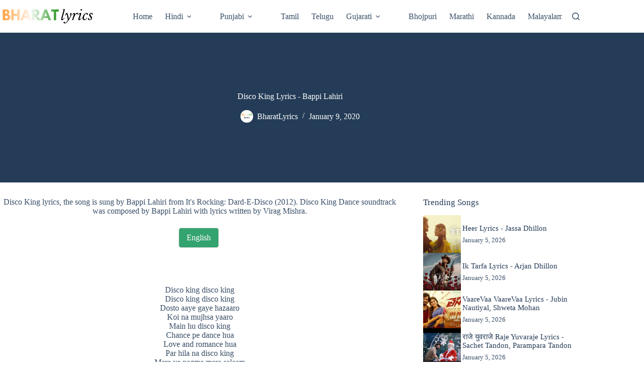

--- FILE ---
content_type: text/css
request_url: https://bharatlyrics.com/wp-content/cache/min/1/wp-content/plugins/ultimate-blocks-pro/inc/blocks/css/ultimate-blocks-pro-blocks-frontend-styles.css?ver=1763581268
body_size: 545
content:
(()=>{// webpackBootstrap "use strict";);;// The require function function __webpack_require__(moduleId){// Check if module is in cache var cachedModule=__webpack_module_cache__[moduleId];if (cachedModule !==undefined){return cachedModule.exports}// Create a new module (and put it into the cache) var module=__webpack_module_cache__[moduleId]={// no module.id needed // no module.loaded needed exports:{}};// Execute the module function __webpack_modules__[moduleId](module,module.exports,__webpack_require__);// Return the exports of the module return module.exports}// expose the modules object (__webpack_modules__) __webpack_require__.m=__webpack_modules__;(()=>{var deferred=[];__webpack_require__.O=(result,chunkIds,fn,priority)=>{if(chunkIds){priority=priority || 0;for(var i=deferred.length;i>0 && deferred[i - 1][2]>priority;i--) deferred[i]=deferred[i - 1];deferred[i]=[chunkIds,fn,priority];return}var notFulfilled=Infinity;for (var i=0;i < deferred.length;i++){var chunkIds=deferred[i][0];var fn=deferred[i][1];var priority=deferred[i][2];var fulfilled=true;for (var j=0;j < chunkIds.length;j++){if ((priority & 1===0 || notFulfilled>=priority) && Object.keys(__webpack_require__.O).every((key)=>(__webpack_require__.O[key](chunkIds[j])))){chunkIds.splice(j--,1)}else{fulfilled=false;if(priority < notFulfilled) notFulfilled=priority}}if(fulfilled){deferred.splice(i--,1) var r=fn();if (r !==undefined) result=r}}return result}})();(()=>{__webpack_require__.o=(obj,prop)=>(Object.prototype.hasOwnProperty.call(obj,prop))})();(()=>{// no baseURI // object to store loaded and loading chunks // undefined=chunk not loaded,null=chunk preloaded/prefetched // [resolve,reject,Promise]=chunk loading,0=chunk loaded var installedChunks={469:0};// no chunk on demand loading // no prefetching // no preloaded // no HMR // no HMR manifest __webpack_require__.O.j=(chunkId)=>(installedChunks[chunkId]===0);// install a JSONP callback for chunk loading var webpackJsonpCallback=(parentChunkLoadingFunction,data)=>{var chunkIds=data[0];var moreModules=data[1];var runtime=data[2];// add "moreModules" to the modules object,// then flag all "chunkIds" as loaded and fire callback var moduleId,chunkId,i=0;if(chunkIds.some((id)=>(installedChunks[id] !==0))){for(moduleId in moreModules){if(__webpack_require__.o(moreModules,moduleId)){__webpack_require__.m[moduleId]=moreModules[moduleId]}}if(runtime) var result=runtime(__webpack_require__)}if(parentChunkLoadingFunction) parentChunkLoadingFunction(data);for(;i < chunkIds.length;i++){chunkId=chunkIds[i];if(__webpack_require__.o(installedChunks,chunkId) && installedChunks[chunkId]){installedChunks[chunkId][0]()}installedChunks[chunkId]=0}return __webpack_require__.O(result)}var chunkLoadingGlobal=self["webpackChunkultimate_blocks_pro"]=self["webpackChunkultimate_blocks_pro"] || [];chunkLoadingGlobal.forEach(webpackJsonpCallback.bind(null,0));chunkLoadingGlobal.push=webpackJsonpCallback.bind(null,chunkLoadingGlobal.push.bind(chunkLoadingGlobal))})();// startup // Load entry module and return exports // This entry module depends on other loaded chunks and execution need to be delayed var __webpack_exports__=__webpack_require__.O(undefined,[343],()=>(__webpack_require__(321))) __webpack_exports__=__webpack_require__.O(__webpack_exports__)})();

--- FILE ---
content_type: text/css
request_url: https://bharatlyrics.com/wp-content/cache/min/1/wp-content/plugins/faq/assets/front/css/faq-accordion.css?ver=1763581268
body_size: -282
content:
.dynamic-faq-accordion .accordion{border:none}.dynamic-faq-accordion .accordion-item{margin-bottom:1rem;border:1px solid #ddd;border-radius:.375rem;overflow:hidden}.dynamic-faq-accordion .accordion-button{background:#f8f9fa;border:none;padding:1rem;font-weight:700;width:100%;text-align:left;cursor:pointer;outline:none;display:flex;justify-content:space-between;align-items:center;transition:background-color 0.3s ease;font-size:17px}.dynamic-faq-accordion .accordion-button:hover{background:#e9ecef}.dynamic-faq-accordion .accordion-button::after{content:'\2212';color:#6c757d;font-size:1.2rem;transition:transform 0.3s ease,content 0.3s ease}.dynamic-faq-accordion .accordion-button.collapsed::after{content:'\002B'}.dynamic-faq-accordion .accordion-collapse{overflow:hidden;height:0;transition:height 0.3s ease;background:#fff}.dynamic-faq-accordion .accordion-collapse.show{height:auto!important}.dynamic-faq-accordion .accordion-body{padding:1rem;line-height:1.5;color:#212529;text-align:left;font-size:17px}.dynamic-faq-accordion .accordion-header{margin-bottom:0}.dynamic-faq-accordion .left{text-align:left}

--- FILE ---
content_type: text/css
request_url: https://bharatlyrics.com/wp-content/cache/min/1/wp-content/themes/blocksy-child/style.css?ver=1763581268
body_size: 2900
content:
[data-link="type-2"] .entry-content p>a,[data-link="type-2"] .entry-content em>a,[data-link="type-2"] .entry-content strong>a,[data-link="type-2"] .entry-content>ul a,[data-link="type-2"] .entry-content>ol a,[data-link="type-2"] .wp-block-table a,[data-link="type-2"] .ct-link-styles{--theme-text-decoration:none !important}.ct-header-search a{height:40px}.pdf-download{display:inline-block;padding-bottom:20px;margin-bottom:10px;font-weight:700}.widget-menu a:before,.widget_meta a:before,.widget_archive a:before,.widget_categories a:before,.widget_product_categories a:before{position:relative;display:inline-block;vertical-align:middle;content:'';width:6px;height:6px;top:-2px;margin-right:12px;border-radius:50%;box-sizing:border-box;border:1px solid currentColor}.song-image figure{position:relative;margin-top:0;display:block;min-width:300px}.song-image figure:before{content:"";padding-top:56.25%;width:1px;margin-left:-1px;height:0;display:block}.song-image figure:after{content:"";display:table;clear:both}.song-image figure img{position:absolute;top:0;left:0;width:100%;height:100%;margin:0!important}.lyrics-wrapper{clear:both}.lyrics{margin-bottom:var(--theme-content-spacing)}div.wpforms-container-full .wpforms-form input[type="checkbox"],div.wpforms-container-full .wpforms-form input[type="radio"]{position:relative}.entry-content h2{font-size:20px;margin-top:0!important}.wp-block-ub-tabbed-content{margin-top:0!important}.ct-related-posts .ct-related-posts-label{font-size:20px!important}.song-detail .label{font-weight:600;display:block}.filter-search-form{margin-bottom:10px}.atoz{margin-bottom:15px}.atoz .label{font-weight:700}.atoz a{display:inline-block;width:25px;height:25px;line-height:25px;background:var(--theme-palette-color-1);text-align:center;text-transform:uppercase;color:var(--theme-palette-color-5)!important}.atoz a:hover,.atoz a.current{background:var(--theme-palette-color-4);color:var(--theme-palette-color-5)!important}#clickfuse_before_content,#clickfuse_after_content{height:50px}#youtube-player .player-wrapper{width:100%;height:0;padding-top:56.66%;position:relative}#youtube-player .player-wrapper .youtube,#youtube-player .player-wrapper iframe{position:absolute;top:0;width:100%;height:100%;border:0;display:block}.youtube .play{background:url([data-uri]) center center;background-size:64px 64px;background-repeat:no-repeat;position:absolute;height:100%;width:100%;top:0;cursor:pointer}.hero-section[data-type="type-2"] .entry-header .aka-title{margin-top:0;color:#FFF;font-size:15px}.hero-section[data-type="type-1"] .section-title{font-size:18px}.wp-block-ub-tabbed-content-tabs-content{border:0 none!important;padding-left:0;padding-right:0}.wp-block-ub-tabbed-content-tabs-title{border-bottom:0 none}.wp-block-ub-tabbed-content-tab-title-wrap{background:#eee!important;border-radius:5px!important;border:1px solid}.wp-block-ub-tabbed-content-tab-title-wrap.active{background-color:var(--theme-palette-color-1)!important;color:var(--theme-button-text-initial-color)!important}.entry-tags{margin-top:10px}.ct-view-more{margin-top:20px;text-align:center}.ct-related-posts .ct-image-container{margin-bottom:10px}.ct-related-posts .entry-meta{margin-top:0}.ct-related-posts .related-entry-title{margin-top:0;margin-bottom:10px}.ct-share-box #st-1{z-index:0}#player{position:fixed;right:0;bottom:0;width:0;z-index:999;overflow:hidden;padding-left:50px}#player .player-wrapper{background:rgb(94,93,93);width:400px;max-width:400px;display:block}#player.show{width:450px!important;max-width:450px}.yt-icon,.mv-icon{float:left;padding:10px;background-color:var(--theme-palette-color-1);color:var(--theme-palette-color-5);fill:currentColor;width:50px;height:50px;margin-left:-50px}.yt-icon,.mv-icon{position:absolute;z-index:999999}.yt-icon:hover{background-color:var(--theme-palette-color-2);cursor:pointer}.yt-icon svg,.mv-icon svg{height:30px;width:auto}.mv-icon{top:50px;display:none;cursor:move;background-color:var(--theme-palette-color-3)}#player.show .mv-icon{display:block}.mv-icon:hover{background-color:var(--theme-palette-color-4)}.entry-content .single-sidebar{margin-bottom:20px}.ct-widget.widget_releaseyearswidget ul:after{content:"";clear:both;display:block}.ct-widget.widget_releaseyearswidget li{width:50px;float:left}.widget_lybg_widget blockquote *{font-size:15px}.widget_lybg_widget blockquote:before{font-size:150px}.widget_playlist{clear:both}.widget_playlist ul{list-style:decimal inside}.widget_playlist ul li.play{font-weight:700}.widget_playlist table,.widget_youtubeplayer h2{font-size:15px}.post .entry-content{text-align:center}.single-format-gallery .entry-content{text-align:left}.entry-content .wp-block-ub-tabbed-content-tabs-title{justify-content:center!important}a.highlight,.song-detail a,.entry-content .song-info a,.entry-header .page-description a{color:var(--theme-link-hover-color)}a.highlight:hover,.song-detail a:hover,.entry-content .song-info a:hover{color:var(--theme-link-initial-color)}.post-navigation a.nav-item-prev:after{width:0}.ct-back-to-top[data-alignment="right"]{right:13px}button.gsc-search-button{height:56px;width:56px;text-align:center}form.gsc-search-box table,form.gsc-search-box td,form.gsc-search-box th{padding:0}form.gsc-search-box td.gsib_a{padding:9px}form.gsc-search-box *{border:0 none}table.gsc-input{height:53px}#draggable-area{position:fixed;top:0;right:0;bottom:0;left:0;z-index:-1}.single-post .hero-section[data-type="type-2"] figure{text-align:center}.single-post .hero-section[data-type="type-2"] .ct-media-container{max-width:var(--theme-normal-container-max-width)}.single-post .hero-section[data-type="type-2"] .ct-media-container:after{display:block;width:100%;background-image:linear-gradient(to right,#243c57 10%,transparent,#243c57 90%)}#sidebar #menu-moods{display:flex;flex-wrap:wrap}#sidebar #menu-moods li{min-width:46%}.wp-block-ub-tabbed-content-tab-holder .wp-block-ub-tabbed-content-tab-title-wrap{gap:0}[data-archive="default"][data-layout*="grid"] .entry-card>.ct-media-container+*,[data-archive="default"][data-layout="classic"] .entry-card>.ct-media-container+*{margin-top:0!important}[data-archive="default"][data-layout*="grid"] .entry-card>:not(:last-child),[data-archive="default"][data-layout="classic"] .entry-card>:not(:last-child),[data-archive="default"][data-layout="simple"] .card-content>:not(:last-child){margin-bottom:10px!important}[data-prefix="categories"] .entry-header .entry-excerpt{--theme-font-weight:500;--theme-font-style:normal;--theme-font-size:15px;--theme-text-color:var(--theme-palette-color-5)}[data-prefix="categories"] .entry-header .entry-excerpt a{color:var(--theme-link-hover-color)}[data-type="type-2"] .entry-header .entry-meta{--theme-text-color:var(--theme-palette-color-5)}.person-grid article{display:flex;align-items:center}.person-grid article .person-image{max-width:100px;margin-right:10px}.person-grid .entry-card h2.entry-title{margin-bottom:5px}[data-prefix="blog"] .entries.person-grid{--grid-template-columns:repeat(auto-fit, minmax(250px, 1fr))!important}.popular-songs-list{margin-bottom:var(--margin-bottom,40px)}.popular-songs-list ol{display:grid;grid-template-columns:repeat(auto-fit,minmax(300px,1fr));grid-gap:15px;padding-left:0}.popular-songs-list ol li{display:flex;align-items:center;border:1px solid #46a33c;background:#f7fff7}.popular-songs-list ol li img{max-width:75px;margin-right:1em;object-fit:cover}.popular-songs-list ol li a{font-weight:600;font-size:.9em;text-decoration:none}.latest-post li{display:flex;align-items:center}@media (max-width:1024px){#player .player-wrapper{margin-bottom:50px}}@media (min-width:1000px){.hero-section[data-type="type-2"][data-alignment="center"] .entry-header{width:80%!important}}@media (max-width:1000px){.hero-section[data-type="type-1"] .section-title{font-size:18px}}@media(min-width:690px) and (max-width:999.98px){[data-layout*=grid][data-columns="4"]{grid-template-columns:repeat(3,1fr)}}@media (max-width:689.98px){.wp-block-ub-tabbed-content-tabs-title-mobile-horizontal-tab{justify-content:center!important}.single-post .wp-block-ub-tabbed-content{text-align:center}.widget_playlist .play{min-width:150px}[class*=align-wrap] .wp-block-pullquote{max-width:100%}#player.show{width:calc(70vw + 50px)!important}#player .player-wrapper{width:70vw;display:block}.widget_youtubeplayer .player{width:100%;float:none;margin-left:0}.hero-section[data-type="type-1"] .section-title{font-size:18px}.wp-block-ub-tabbed-content-tab-title-wrap{padding:5px 8px!important}.wp-block-ub-tabbed-content-tabs-content{padding-top:10px}[data-layout*="grid"][data-columns="4"]{grid-template-columns:repeat(auto-fill,minmax(300px,1fr))}}@media (min-width:690px){[data-layout="simple"] .entry-card .person-image,[data-layout="simple"][data-cards="boxed"] .entry-card .person-image{max-width:110px}}.entry-header .page-description{position:relative}.entry-header .page-description p{overflow:hidden;display:-webkit-box;-webkit-box-orient:vertical}.entry-header .page-description.readmore:after{content:"(more)";cursor:pointer;position:absolute;right:0;bottom:-32px;min-width:43px;min-height:43px;line-height:43px}.entry-header .page-description.expand p{-webkit-line-clamp:unset}.entry-header .page-description.expand.readmore:after{content:"(less)"}

--- FILE ---
content_type: image/svg+xml
request_url: https://bharatlyrics.com/wp-content/themes/blocksy-child/printer_color.svg
body_size: 225
content:
<svg id="Capa_1" enable-background="new 0 0 512 512" height="512" viewBox="0 0 512 512" width="512" xmlns="http://www.w3.org/2000/svg"><g id="_x30_3_printer"><path d="m441.088 110.589c-10.418 0-359.789 0-370.176 0-8.534 0-15.453 6.918-15.453 15.453v99.941h401.081c0-11.141 0-88.666 0-99.941 0-8.535-6.918-15.453-15.452-15.453z" fill="#596c76"/><path d="m395.59 0h-279.18c-6.827 0-12.362 5.535-12.362 12.362v213.62h303.903c0-6.806 0-206.61 0-213.62.001-6.827-5.534-12.362-12.361-12.362z" fill="#d8ecfe"/><path d="m395.59 0h-32.122c6.827 0 12.362 5.535 12.362 12.362v213.62h32.122c0-7.345 0-205.56 0-213.62 0-6.827-5.535-12.362-12.362-12.362z" fill="#c4e2ff"/><path d="m395.589 512h-279.179c-6.827 0-12.362-5.535-12.362-12.362v-167.372h303.903v167.372c0 6.827-5.534 12.362-12.362 12.362z" fill="#d8ecfe"/><path d="m375.829 332.266v167.372c0 6.827-5.535 12.362-12.362 12.362h32.122c6.827 0 12.362-5.535 12.362-12.362v-167.372z" fill="#c4e2ff"/><g><path d="m351.292 403.557h-190.584c-9.103 0-16.483-7.38-16.483-16.483s7.38-16.483 16.483-16.483h190.583c9.104 0 16.483 7.38 16.483 16.483s-7.379 16.483-16.482 16.483z" fill="#7a8c98"/></g><g><path d="m351.292 473.643h-190.584c-9.103 0-16.483-7.38-16.483-16.483s7.38-16.483 16.483-16.483h190.583c9.104 0 16.483 7.38 16.483 16.483s-7.379 16.483-16.482 16.483z" fill="#7a8c98"/></g><path d="m491.396 196.781h-470.792c-11.379 0-20.604 9.224-20.604 20.603v190.583c0 11.379 9.225 20.604 20.604 20.604h83.445v-96.306h303.903v96.306h83.445c11.379 0 20.604-9.225 20.604-20.604v-190.583c-.001-11.379-9.226-20.603-20.605-20.603z" fill="#8d9ca8"/><path d="m430.101 295.523h-348.202c-11.379 0-20.604 9.225-20.604 20.604v112.444h42.753v-96.306h303.903v96.306h42.753v-112.444c0-11.379-9.224-20.604-20.603-20.604z" fill="#596c76"/><circle cx="55.636" cy="249.496" fill="#fe646f" r="19.579"/><g><path d="m491.396 196.781h-35.042c11.379 0 20.604 9.225 20.604 20.604v190.583c0 11.379-9.225 20.604-20.604 20.604h35.042c11.379 0 20.604-9.225 20.604-20.604v-190.584c0-11.379-9.225-20.603-20.604-20.603z" fill="#7a8c98"/></g></g></svg>